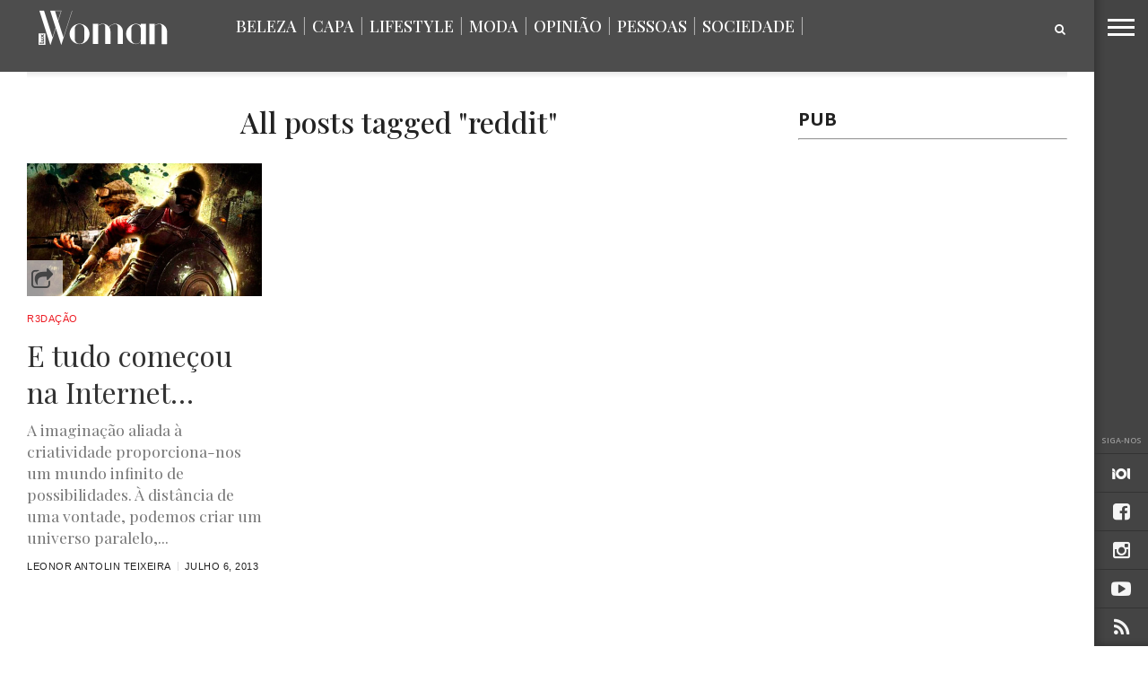

--- FILE ---
content_type: text/html; charset=UTF-8
request_url: https://www.luxwoman.pt/tag/reddit/
body_size: 16069
content:
<!DOCTYPE html>
<!-- Header.php -->
<html lang="pt-PT">
<head>
<meta charset="UTF-8" >
<meta content="yes" name="apple-mobile-web-app-capable" />
<meta name="viewport" id="viewport" content="width=device-width, initial-scale=1.0, maximum-scale=1.0, minimum-scale=1.0, user-scalable=no" />



<link rel="apple-touch-icon" sizes="180x180" href="/apple-touch-icon.png?v=1">
<link rel="icon" type="image/png" href="/favicon-32x32.png?v=1" sizes="32x32">
<link rel="icon" type="image/png" href="/favicon-16x16.png?v=1" sizes="16x16">
<link rel="manifest" href="/manifest.json?v=1">
<link rel="mask-icon" href="/safari-pinned-tab.svg?v=1" color="#5bbad5">
<link rel="shortcut icon" href="/favicon.ico?v=1">
<meta name="theme-color" content="#ffffff">

<link rel="alternate" type="application/rss+xml" title="RSS 2.0" href="https://www.luxwoman.pt/feed/" />
<link rel="alternate" type="text/xml" title="RSS .92" href="https://www.luxwoman.pt/feed/rss/" />
<link rel="alternate" type="application/atom+xml" title="Atom 0.3" href="https://www.luxwoman.pt/feed/atom/" />
<link rel="pingback" href="https://www.luxwoman.pt/xmlrpc.php" />

<meta property="og:image" content="https://www.luxwoman.pt/wp-content/uploads/2013/07/1.jpg" />

<meta name="og:title" content="reddit &#8211; LuxWOMAN"/>
<meta property="og:description" content="Últimas notícias, moda, beleza, sociedade, lifestyle e informação. O melhor das tendências e do que se passa em Portugal e mundo em luxwoman.pt" />
<meta name="description" content="Últimas notícias, moda, beleza, sociedade, lifestyle e informação. O melhor das tendências e do que se passa em Portugal e mundo em luxwoman.pt"/>

<meta name="twitter:card" content="summary" />
<meta name="twitter:description" content="reddit - LuxWOMAN - Últimas notícias, moda, beleza, sociedade, lifestyle e informação. O melhor das tendências e do que se passa em Portugal e mundo em luxwoman.pt" />
<meta name="twitter:title" content="reddit - LuxWOMAN" />

<meta name="robots" content="noodp"/>
<meta property="og:site_name" content="LuxWOMAN" />
<meta property="og:locale" content="pt_PT" />



<title>reddit &#8211; LuxWOMAN</title>
<style>
#wpadminbar #wp-admin-bar-wsm_free_top_button .ab-icon:before {
	content: "\f239";
	color: #FF9800;
	top: 3px;
}
</style><meta name='robots' content='max-image-preview:large' />
<link rel='dns-prefetch' href='//netdna.bootstrapcdn.com' />
<link rel='dns-prefetch' href='//fonts.googleapis.com' />
<link rel="alternate" type="application/rss+xml" title="LuxWOMAN &raquo; Feed" href="https://www.luxwoman.pt/feed/" />
<link rel="alternate" type="application/rss+xml" title="LuxWOMAN &raquo; Feed de comentários" href="https://www.luxwoman.pt/comments/feed/" />
<link rel="alternate" type="application/rss+xml" title="Feed de etiquetas LuxWOMAN &raquo; reddit" href="https://www.luxwoman.pt/tag/reddit/feed/" />
<style id='wp-img-auto-sizes-contain-inline-css' type='text/css'>
img:is([sizes=auto i],[sizes^="auto," i]){contain-intrinsic-size:3000px 1500px}
/*# sourceURL=wp-img-auto-sizes-contain-inline-css */
</style>
<style id='wp-emoji-styles-inline-css' type='text/css'>

	img.wp-smiley, img.emoji {
		display: inline !important;
		border: none !important;
		box-shadow: none !important;
		height: 1em !important;
		width: 1em !important;
		margin: 0 0.07em !important;
		vertical-align: -0.1em !important;
		background: none !important;
		padding: 0 !important;
	}
/*# sourceURL=wp-emoji-styles-inline-css */
</style>
<link rel='stylesheet' id='contact-form-7-css' href='https://www.luxwoman.pt/wp-content/plugins/contact-form-7/includes/css/styles.css?ver=6.1.4' type='text/css' media='all' />
<link rel='stylesheet' id='photomosaic-css' href='https://www.luxwoman.pt/wp-content/plugins/photomosaic-for-wordpress/public/css/photomosaic.css?ver=2.15.8' type='text/css' media='all' />
<style id='photomosaic-inline-css' type='text/css'>
/* your custom css here */
/*# sourceURL=photomosaic-inline-css */
</style>
<link rel='stylesheet' id='photomosaic-lightbox-css' href='https://www.luxwoman.pt/wp-content/plugins/photomosaic-for-wordpress/public/vendor/prettyphoto/prettyphoto.css?ver=2.15.8' type='text/css' media='all' />
<link rel='stylesheet' id='wsm-style-css' href='https://www.luxwoman.pt/wp-content/plugins/wp-stats-manager/css/style.css?ver=1.2' type='text/css' media='all' />
<link rel='stylesheet' id='if-menu-site-css-css' href='https://www.luxwoman.pt/wp-content/plugins/if-menu/assets/if-menu-site.css?ver=2028a5e72111c946a25a0040e5e7249f' type='text/css' media='all' />
<link rel='stylesheet' id='reset-css' href='https://www.luxwoman.pt/wp-content/themes/devoe/css/reset.css?ver=2028a5e72111c946a25a0040e5e7249f' type='text/css' media='all' />
<link rel='stylesheet' id='mvp-fontawesome-css' href='//netdna.bootstrapcdn.com/font-awesome/4.4.0/css/font-awesome.css?ver=2028a5e72111c946a25a0040e5e7249f' type='text/css' media='all' />
<link rel='stylesheet' id='mvp-style-css' href='https://www.luxwoman.pt/wp-content/themes/devoe/style.css?ver=2028a5e72111c946a25a0040e5e7249f' type='text/css' media='all' />
<link rel='stylesheet' id='media-queries-css' href='https://www.luxwoman.pt/wp-content/themes/devoe/css/media-queries.css?ver=2028a5e72111c946a25a0040e5e7249f' type='text/css' media='all' />
<link rel='stylesheet' id='googlefonts-css' href='//fonts.googleapis.com/css?family=Oswald:400,700|Open+Sans:300,400,600,700,800' type='text/css' media='screen' />
<link rel='stylesheet' id='studio-fonts-css' href='//fonts.googleapis.com/css?family=Oswald%3A400%2C700%7COpen%2BSans%3A300%2C400%2C600%2C700%2C800%26subset%3Dlatin%2Clatin-ext&#038;ver=1.0.0' type='text/css' media='all' />
<link rel='stylesheet' id='gpp_shortcodes-css' href='https://www.luxwoman.pt/wp-content/plugins/gpp-shortcodes/gpp-shortcodes.css?ver=2028a5e72111c946a25a0040e5e7249f' type='text/css' media='all' />
<script type="text/javascript" src="https://www.luxwoman.pt/wp-includes/js/jquery/jquery.min.js?ver=3.7.1" id="jquery-core-js"></script>
<script type="text/javascript" src="https://www.luxwoman.pt/wp-includes/js/jquery/jquery-migrate.min.js?ver=3.4.1" id="jquery-migrate-js"></script>
<script type="text/javascript" id="jwppp-licence-js-extra">
/* <![CDATA[ */
var data = {"licence":""};
//# sourceURL=jwppp-licence-js-extra
/* ]]> */
</script>
<script type="text/javascript" src="https://www.luxwoman.pt/wp-content/plugins/jw-player-7-for-wp/js/jwppp-licence.js?ver=2028a5e72111c946a25a0040e5e7249f" id="jwppp-licence-js"></script>
<link rel="https://api.w.org/" href="https://www.luxwoman.pt/wp-json/" /><link rel="alternate" title="JSON" type="application/json" href="https://www.luxwoman.pt/wp-json/wp/v2/tags/49729" />		<style>
			.theiaPostSlider_nav.fontTheme ._title,
			.theiaPostSlider_nav.fontTheme ._text {
				line-height: 48px;
			}

			.theiaPostSlider_nav.fontTheme ._button {
				color: #009eca;
			}

			.theiaPostSlider_nav.fontTheme ._button ._2 span {
				font-size: 48px;
				line-height: 48px;
			}

			.theiaPostSlider_nav.fontTheme ._button:hover,
			.theiaPostSlider_nav.fontTheme ._button:focus {
				color: #19cdff;
			}

			.theiaPostSlider_nav.fontTheme ._disabled {
				color: #666666 !important;
			}
		</style>
	<script type="text/javascript">
(function(url){
	if(/(?:Chrome\/26\.0\.1410\.63 Safari\/537\.31|WordfenceTestMonBot)/.test(navigator.userAgent)){ return; }
	var addEvent = function(evt, handler) {
		if (window.addEventListener) {
			document.addEventListener(evt, handler, false);
		} else if (window.attachEvent) {
			document.attachEvent('on' + evt, handler);
		}
	};
	var removeEvent = function(evt, handler) {
		if (window.removeEventListener) {
			document.removeEventListener(evt, handler, false);
		} else if (window.detachEvent) {
			document.detachEvent('on' + evt, handler);
		}
	};
	var evts = 'contextmenu dblclick drag dragend dragenter dragleave dragover dragstart drop keydown keypress keyup mousedown mousemove mouseout mouseover mouseup mousewheel scroll'.split(' ');
	var logHuman = function() {
		if (window.wfLogHumanRan) { return; }
		window.wfLogHumanRan = true;
		var wfscr = document.createElement('script');
		wfscr.type = 'text/javascript';
		wfscr.async = true;
		wfscr.src = url + '&r=' + Math.random();
		(document.getElementsByTagName('head')[0]||document.getElementsByTagName('body')[0]).appendChild(wfscr);
		for (var i = 0; i < evts.length; i++) {
			removeEvent(evts[i], logHuman);
		}
	};
	for (var i = 0; i < evts.length; i++) {
		addEvent(evts[i], logHuman);
	}
})('//www.luxwoman.pt/?wordfence_lh=1&hid=AD3761D885A250E13641C676793E3AB1');
</script>
        <!-- Wordpress Stats Manager -->
        <script type="text/javascript">
            var _wsm = _wsm || [];
            _wsm.push(['trackPageView']);
            _wsm.push(['enableLinkTracking']);
            _wsm.push(['enableHeartBeatTimer']);
            (function() {
                var u = "https://www.luxwoman.pt/wp-content/plugins/wp-stats-manager/";
                _wsm.push(['setUrlReferrer', ""]);
                _wsm.push(['setTrackerUrl', "https://www.luxwoman.pt/?wmcAction=wmcTrack"]);
                _wsm.push(['setSiteId', "1"]);
                _wsm.push(['setPageId', "0"]);
                _wsm.push(['setWpUserId', "0"]);
                var d = document,
                    g = d.createElement('script'),
                    s = d.getElementsByTagName('script')[0];
                g.type = 'text/javascript';
                g.async = true;
                g.defer = true;
                g.src = u + 'js/wsm_new.js';
                s.parentNode.insertBefore(g, s);
            })();
        </script>
        <!-- End Wordpress Stats Manager Code -->

<style type='text/css'>

@import url(//fonts.googleapis.com/css?family=Playfair+Display:100,200,300,400,500,600,700,800,900|Playfair+Display:100,200,300,400,500,600,700,800,900|Playfair+Display:100,200,300,400,400italic,500,600,700,700italic,800,900|Playfair+Display:100,200,300,400,400italic,500,600,700,700italic,800,900|Open+Sans:100,200,300,400,500,600,700,800,900&subset=latin,latin-ext,cyrillic,cyrillic-ext,greek-ext,greek,vietnamese);

a,
a:visited {
	color: #dbac60;
	}

.horz-list-head,
span.related-head,
span.post-header {
	background: #2e2e2e;
	}

.woocommerce .widget_price_filter .price_slider_wrapper .ui-widget-content {
	background-color: #2e2e2e;
	}

.horz-list-head:after {
	border-color: transparent transparent transparent #2e2e2e;
	}

h4.post-header {
	border-bottom: 1px solid #2e2e2e;
	}

span.post-header:after {
	border-color: #2e2e2e transparent transparent transparent;
	}

span.post-cat a,
span.archive-list-cat,
span.post-tags-header,
.woocommerce .star-rating span,
.post-tags a:hover {
	color: #dbac60;
	}

.woocommerce .widget_price_filter .ui-slider .ui-slider-range,
.woocommerce .widget_price_filter .ui-slider .ui-slider-handle {
	background-color: #dbac60;
	}

.comment-reply a,
.feat-video {
	background: #dbac60;
	}

.woocommerce span.onsale,
.woocommerce #respond input#submit.alt,
.woocommerce a.button.alt,
.woocommerce button.button.alt,
.woocommerce input.button.alt,
.woocommerce #respond input#submit.alt:hover,
.woocommerce a.button.alt:hover,
.woocommerce button.button.alt:hover,
.woocommerce input.button.alt:hover {
	background-color: #dbac60;
	}

.feat-gallery {
	background: #27c4ff;
	}

#main-nav-wrap {
	background: #444444;
	}

#main-nav-right ul.feat-trend-list li.trend-item a,
.small-nav-wrap ul li a {
	color: #444444;
	}

@media screen and (max-width: 599px) {
.fly-but-wrap span {
	background: #444444;
	}

.fly-but-wrap {
	background: #444444;
	}
}

.head-right-wrap ul.feat-trend-list li.trend-item a,
.horz-list-text h2,
.archive-list-text a,
span.author-name a,
.prev-next-text,
.head-latest-text h2,
h2.author-list-head a {
	color: #333333;
	}

.feat-main-top-text h2,
.feat-main-sub-text h2,
.feat-wide-text h2,
.feat-main2-text h2,
#woo-content h1.page-title,
.woocommerce div.product .product_title,
.woocommerce ul.products li.product h3 {
	font-family: 'Playfair Display', sans-serif;
	}

.head-latest-text h2,
ul.feat-trend-list li.trend-item a,
.horz-list-text h2,
.archive-list-text a,
.prev-next-text,
h1.post-title,
.content-main blockquote p,
.woocommerce ul.product_list_widget span.product-title,
.woocommerce ul.product_list_widget li a,
.woocommerce .related h2,
.woocommerce div.product .woocommerce-tabs .panel h2,
.feat-sub2-text a,.content-main h1,
.content-main h2,
.content-main h3,
.content-main h4,
.content-main h5,
.content-main h6,
h2.author-list-head {
	font-family: 'Playfair Display', sans-serif;
	}

span.related-head,
h1.cat-head,
span.cat-head-mobi,
span.head-latest-head,
ul.feat-trend-list li.trend-head,
h3.home-widget-head,
.horz-list-head h3,
span.post-header {
	font-family: 'Playfair Display', sans-serif;
	}

.head-latest-text p,
.archive-list-text p,
.feat-main-top-text p,
.feat-wide-text p,
span.post-excerpt p,
.content-main,
.author-page-text p,
#post-404,
.foot-widget,
.feat-main2-text p {
	font-family: 'Playfair Display', sans-serif;
	}

nav.main-menu ul li a,
.small-nav-wrap ul li a,
.foot-menu ul.menu li a {
	font-family: 'Open Sans', sans-serif;
	}

ul.head-latest-list li:hover .head-latest-text h2,
ul.feat-trend-list li.trend-item a:hover,
ul.horz-list li:hover .horz-list-text h2,
#main-nav-right ul.feat-trend-list li.trend-item a:hover,
.small-nav-wrap ul li a:hover,
.archive-list-text a:hover,
#foot-wrap a:hover,
.prev-next-item:hover .prev-next-text,
ul.author-social li a:hover,
span.author-name a:hover,
.woocommerce .sidebar-widget a:hover,
h2.author-list-head a:hover,
span.post-cat a:hover,
nav.main-menu ul li a:hover,
a:hover {
	color: #cfcfcf;
	}

</style>
	<style type="text/css">







.page .post-body-out,
.page .post-body-in {
	margin-left: 0;
	overflow: visible;
	}




@media screen and (max-width: 767px) {
	#main-nav-wrap {
		top: 0px !important;
		}

	header {
		height: 60px;
		}
}


.fa-iol:before {
     content:url(https://www.luxwoman.pt/wp-content/uploads/2018/01/iol_branco-1.png);
}

</style>

<style type="text/css">
#text-27 .textwidget {
padding-right: 10% !important;
}
.menu-item-67487 {
display: none;
}

.horz-list-head h3 {
    font-size: 2.1rem;
    width: 65%;
}

span.archive-share-but {
    background: rgba(255, 255, 255, 0.6) none repeat 
}
#leader-wrap {
    background: #fff none repeat scroll 0 0 !important;
}


.content-main h5 {
    color: #777 !important;
    font-size: 0.85rem;
    font-weight: 500 !important;
    line-height: 1.4rem;
    text-transform: none !important;
}

nav.main-menu ul li a, .small-nav-wrap ul li a, .foot-menu ul.menu li a {
    font-family: "playfair display",sans-serif;
}
.small-nav-wrap ul li a {
    color: #666;
}

#menu-principal-topo   li a {
    color: #fff;
}

#sub-menu-principal ul li a {
    color: #fff;
}


.head-latest-text p, .archive-list-text p, .feat-main-top-text p, .feat-wide-text p, span.post-excerpt p, .content-main, .author-page-text p, #post-404, .foot-widget, .feat-main2-text p {
    font-family: "playfair display",sans-serif;
}

.head-latest-text h2, ul.feat-trend-list li.trend-item a, .horz-list-text h2, .archive-list-text a, .prev-next-text, h1.post-title, .content-main blockquote p, .woocommerce ul.product_list_widget span.product-title, .woocommerce ul.product_list_widget li a, .woocommerce .related h2, .woocommerce div.product .woocommerce-tabs .panel h2, .feat-sub2-text a, .content-main h1, .content-main h2, .content-main h3, .content-main h4, .content-main h5, .content-main h6, h2.author-list-head {
    font-family: "playfair display",sans-serif;
}

.horz-list-text h2 {
    font-family: "raleway",sans-serif;
}

span.post-cat a, span.archive-list-cat, span.post-tags-header, .woocommerce .star-rating span, .post-tags a:hover {
    color: #ed1c24;
}
.small-nav-wrap-right ul li a {
   font-family: "raleway", sans serif !important;
font-size: 0.8rem;
    font-weight: 400;
}


.content-main a {
    color:#009eca;
border-bottom:1px dotted #888;
font-weight: 500;
}

.content-main a:hover{
    color: #222;
}

.content-main a:visited{
    color: #888;
}

@media screen and (max-width: 599px) and (min-width: 480px) {
   #main-nav-right{
      display: inline;
   }
}

@media screen and (max-width: 479px){
   #main-nav-right, .small-nav-wrap{
      display: inline;
   }

    .nav2-menu, #menu-principal-topo, #menu-principal-topo-1{
      display: none;
   }

   .small-nav-wrap-right{
       position: fixed;
       top: -12px;
       right: 68px;
       z-index: 1000;
   }
}

.app-store{
   margin-top: 30px;
   padding-right:10px;
}

footer#foot-wrap {
    padding-top: 70px;
    padding-bottom: 40px;
}

#foot-wrap h3.foot-head {
    font-family: "Playfair Display";
    letter-spacing: 0px;
    text-transform: none;
    color: #fff !important;
    font-size: 25px !important;
    font-style: italic;
    margin-bottom: 15px;
}

#foot-wrap p.f-text {
    font-size: 16px;
    color: #fff !important;
    margin-bottom: 32px;
}

#foot-wrap p.f-text a.f-link {
    text-decoration: underline;
}

.f-apps .app-store {
    margin-top: 0px;
    margin-bottom: 12px;
    transition: all 300ms ease 0s;
}

.f-apps .app-store:hover {
    opacity: 0.7;
    transition: all 300ms ease 0s;
}

@media(max-width: 767px) {
    #foot-wrap .widget_text {
        margin-bottom: 40px;
        margin-top: 20px;
    }
}

.feat-ad-wrap.left.relative {
  height: 280px;
  background-color: white;
}

.feat-main-sub {
  height: 266px;
}

.feat-main-sub-img img {
    min-width: 444px;
}</style>


<style type='text/css' id='menuheightfix'>.sec-marg-out {margin-top:20px;} </style>								
										<link rel='stylesheet' id='bslider-css'  href="https://www.luxwoman.pt/wp-content/themes/devoe/js/jquery.bxslider/jquery.bxslider.css" type='text/css' media='all' />
										<script type="text/javascript" src="https://www.luxwoman.pt/wp-content/themes/devoe/js/jquery.bxslider/jquery.bxslider.min.js"></script>

										<link rel='stylesheet' id='bslider-css'  href="https://www.luxwoman.pt/wp-content/themes/devoe/js/magnific-popup/magnific-popup.css" type='text/css' media='all' />
										<script type="text/javascript" src="https://www.luxwoman.pt/wp-content/themes/devoe/js/magnific-popup/jquery.magnific-popup.min.js"></script>
										
										<script>
										  (function(i,s,o,g,r,a,m){i['GoogleAnalyticsObject']=r;i[r]=i[r]||function(){
										  (i[r].q=i[r].q||[]).push(arguments)},i[r].l=1*new Date();a=s.createElement(o),
										  m=s.getElementsByTagName(o)[0];a.async=1;a.src=g;m.parentNode.insertBefore(a,m)
										  })(window,document,'script','//www.google-analytics.com/analytics.js','ga');
									
										  ga('create', 'UA-113307502-48', 'auto');
										  ga('send', 'pageview');
									
										</script>

										<!--ADS--><!-- REPLACED BY FOOTER LIB
										<script type='text/javascript'>
											(function() {
												var useSSL = 'https:' == document.location.protocol;
												var src = (useSSL ? 'https:' : 'http:') +
													'//www.googletagservices.com/tag/js/gpt.js';
												document.write('<scr' + 'ipt src="' + src + '"></scr' + 'ipt>');
											})();
										</script>-->
										
										

<script type="text/javascript">

	var width = document.documentElement.clientWidth;
        var l = window.location; 
        var url_path = l.pathname;
        url_path = url_path.replace(/^\/|\.php/gm,'');
	var url_fragment = '/130294768/luxwoman/web/homepage/hp/';
        var currentUrl = '';

        if( currentUrl.includes("homepage") ){

                url_fragment = '/130294768/luxwoman/web/homepage/hp/';

        }else if ( currentUrl.includes("category/") ) {

		var url_splited = currentUrl.split('/');
                url_fragment = '/130294768/luxwoman/web/'+url_splited[1]+'/listagem/';

        }else if ( currentUrl.includes("article/") ) {

		var url_splited = currentUrl.split('/');
                url_fragment = '/130294768/luxwoman/web/'+url_splited[1]+'/artigo/';

        }else{

		//

	}

	console.log(">>>>>>>>>>>> " + url_fragment);
	console.log("")
        //googletag.pubads().enableAsyncRendering();
												
	
					


				
		//console.log("teste2");		
		//googletag.defineSlot(url_fragment + 'MPU', [300, 250], 'MPU1').addService(googletag.pubads()).setTargeting('pos', 'mpu').setCollapseEmptyDiv(true);
				
																			
	//googletag.defineSlot(url_fragment + 'MPU_HALF', [[300, 600], [300, 250]], 'MPU2').addService(googletag.pubads()).setTargeting('pos', 'mpu2').setCollapseEmptyDiv(true);
//ad_galeria = googletag.defineSlot(url_fragment + 'MPU2', [300, 250], 'MPU3').addService(googletag.pubads()).setTargeting('pos', 'mpu2').setCollapseEmptyDiv(true);
																							

	if(window.innerWidth> 728){
				// LEADERBOARD + BILLBOARD
		//googletag.defineSlot(url_fragment + 'LDB', [[728, 90], [970, 250], [980, 250]], 'LDB2').addService(googletag.pubads()).setTargeting('pos', 'ldb').setCollapseEmptyDiv(true);
																								
	} else {
		// MOBILE LEADERBOARD
		//googletag.defineSlot(url_fragment + 'LDB', [320,50], 'LDB').addService(googletag.pubads()).setTargeting('pos', 'ldb').setCollapseEmptyDiv(true);
	}
	// INTER + SPLASH
	//googletag.defineSlot(url_fragment + 'inter', [1,1], 'inter').addService(googletag.pubads()).setTargeting('pos', 'inter');
	// INCONTENT
	//googletag.defineSlot(url_fragment + 'intext', [1,1], 'intext').addService(googletag.pubads()).setTargeting('pos', 'intext').setCollapseEmptyDiv(true);
	// BILLBOARDXL
		
</script>
										
<!--script type="text/javascript">
	//googletag.pubads().enableSyncRendering();
	googletag.pubads().enableSingleRequest();
	googletag.enableServices();
</script-->
										
							
<script type="text/javascript">
<!--//--><![CDATA[//><!--
	var pp_gemius_identifier = 'pzObuT8ZCKsn1Nj__QSkl_WjzXaFkmbvkMKjg4EfRpn.37';
	var pp_gemius_extraparameters = new Array('gA=LuxWoman');
	function gemius_pending(i) { window[i] = window[i] || function() {var x = window[i+'_pdata'] = window[i+'_pdata'] || []; x[x.length]=arguments;};};
	gemius_pending('gemius_hit'); gemius_pending('gemius_event'); gemius_pending('pp_gemius_hit'); gemius_pending('pp_gemius_event');
	( function(d,t) { var ex; try { var gt=d.createElement(t),s=d.getElementsByTagName(t)[0],l='http'+((location.protocol=='https:')?'s://secure':'://data'); gt.async='true'; gt.src=l+'.netscope.marktest.pt/netscope-gemius.js'; s.parentNode.appendChild(gt);} catch (ex){}}(document,'script'));
//--><!]]>
</script>										

<!-- ****************** CMP Quantcast nos blogs - adicionado por gmarcondes em 22-08-2019 *********************** -->
<script type="text/javascript"  data-cookies-cache="v2" data-cookies-domain="luxwoman.pt" data-cookies-privacy-terms="/politica-de-privacidade/" data-cookies-policy="/politica-de-privacidade/" src="https://cdn.iol.pt/partnersFiles/ScriptLoading/partners_scriptLoading.js?v2"></script>
<script>loadingModule.loadHeadScripts();</script>
<!-- **************** END OF CMP Quantcast nos blogs - adicionado por gmarcondes em 22-08-2019 ********************* -->

</head>
   
<body data-rsssl=1 class="archive tag tag-reddit tag-49729 wp-theme-devoe">

	<div id="inter"   class="iol-comercial-placement pub" 
	data-iol-comercial-format="INTER"
	data-iol-comercial-min-screen-witdh=""
	data-iol-comercial-max-screen-witdh=""></div>

	<div id="newsletter" class="zoom-anim-dialog mfp-hide">
		<div class="">
			<div class="newsletter_intro_text">
				Receba todas as semanas, no seu email, as novidades com mais atitude.
			</div>
			<form method="post" enctype="multipart/form-data" action="https://88.e-goi.com/w/2e2eGsVejtxnOGByce7260a109">
				<input type="hidden" name="lista" value="2">
				<input type="hidden" name="cliente" value="145675">
				<input type="hidden" name="lang" id="lang_id" value="pt">
				<input type="hidden" name="formid" id="formid" value="2">
				<div class="field_2"><span>
				<input name="email_4" id="email_4" value="" type="email">
			  	<input class="general_button" type="submit" value="Subscrever">				
			</form>
		</div>
	</div>
</div>
	

	<div id="registo" class="zoom-anim-dialog mfp-hide">
		<div class="">
			[wlm_register_Passatempos]		</div>
	</div>

	
		<div id="login" class="login_dialog">
			<div class="">
				<div class="login_close"> <i class="fa fa-times fa-2x login-close-bt"></i></div>

				<div class="login_recup">

		
		<div id="loginx">
			<p class="message">Indique o seu nome de utilizador ou endereço de email. Receberá uma ligação para criar uma nova senha via email.</p>
			<form name="lostpasswordform" id="lostpasswordform" action="/wp-login.php?action=lostpassword" method="post">
			<p>
				<label for="user_login">Nome de utilizador ou email:<br>
				<input type="text" name="user_login" id="user_login" class="input" value="" size="20"></label>
			</p>
				<input type="hidden" name="redirect_to" value="/">
			<p class="submit"><input type="submit" name="wp-submit" id="wp-submit" class="button button-primary button-large" value="Obter nova senha"></p>
		</form>

			</div>
			
			
			
					
				<div class="login_recup_close">» <a href="#login_recup_close">Voltar ao Login</a></div>
			</div>
	
				<div class="login_form">		
					[wlm_loginform]				<div class="login_registo">» <a href="#registo">Efetuar Registo</a></div>
			</div>
			
			</div>
		</div>


<div id="site">
<div class="fly-but-wrap">
	<span></span>
	<span></span>
	<span></span>
	<span></span>
</div><!--fly-but-wrap-->
<div id="fly-wrap">
		<div class="fly-bottom-wrap">
			<span class="fly-soc-head left relative">Siga-nos</span>
			<ul class="fly-bottom-soc left relative">
                                        <a href="http://www.iol.pt" alt="IOL" target="_blank">
                                                <li class="fb-soc">
                                                        <i class="fa fa-iol fa-2"></i>
                                                </li>
                                        </a>

									<a href="https://www.facebook.com/pages/Revista-LuxWoman/165861425039" alt="Facebook" target="_blank">
						<li class="fb-soc">
							<i class="fa fa-facebook-square fa-2"></i>
						</li>
					</a>
																					<a href="https://www.instagram.com/luxwoman_pt/" alt="Instagram" target="_blank">
						<li class="inst-soc">
							<i class="fa fa-instagram fa-2"></i>
						</li>
					</a>
																	<a href="https://www.youtube.com/channel/UC8_FY69E7aOBvOpa5RuIMmw" alt="Youtube" target="_blank">
						<li class="yt-soc">
							<i class="fa fa-youtube-play fa-2"></i>
						</li>
					</a>
																					<a href="https://www.luxwoman.pt/feed/rss/" target="_blank">
						<li class="rss-soc">
							<i class="fa fa-rss fa-2"></i>
						</li>
					</a>
							</ul>
			<div class="fly-to-top back-to-top left relative">
				<i class="fa fa-angle-up fa-3"></i>
				<span class="to-top-text">Topo</span>
			</div><!--fly-to-top-->
		</div><!--fly-bottom-wrap-->
		<div class="fly-search-out">
			<div class="fly-search-in">
				<div class="fly-but-search left relative">
					<form method="get" id="searchform" action="https://www.luxwoman.pt/">
	<input type="text" name="s" id="s" value="Pesquisar" onfocus='if (this.value == "Pesquisar") { this.value = ""; }' onblur='if (this.value == "") { this.value = "Pesquisar"; }' />
	<input type="hidden" id="searchsubmit" value="Search" />
</form>				</div><!--fly-but-search-->
			</div><!--fly-search-in-->
		</div><!--fly-search-out-->
		<div id="fly-menu-wrap">
				<div class="fly-menu-out">
					<div class="fly-menu-in">
						<nav class="main-menu left relative">
							<div class="menu-direita-container"><ul id="menu-direita" class="menu"><li id="menu-item-68991" class="menu-item menu-item-type-taxonomy menu-item-object-category menu-item-68991"><a href="https://www.luxwoman.pt/category/beleza/">Beleza</a></li>
<li id="menu-item-184777" class="menu-item menu-item-type-taxonomy menu-item-object-category menu-item-184777"><a href="https://www.luxwoman.pt/category/capa/">Capa</a></li>
<li id="menu-item-68993" class="menu-item menu-item-type-taxonomy menu-item-object-category menu-item-has-children menu-item-68993"><a href="https://www.luxwoman.pt/category/lifestyle/">Lifestyle</a>
<ul class="sub-menu">
	<li id="menu-item-69004" class="menu-item menu-item-type-taxonomy menu-item-object-category menu-item-69004"><a href="https://www.luxwoman.pt/category/lifestyle/arte/">Arte</a></li>
	<li id="menu-item-173819" class="menu-item menu-item-type-taxonomy menu-item-object-category menu-item-173819"><a href="https://www.luxwoman.pt/category/lifestyle/cinema/">Cinema</a></li>
	<li id="menu-item-173818" class="menu-item menu-item-type-taxonomy menu-item-object-category menu-item-173818"><a href="https://www.luxwoman.pt/category/lifestyle/gastronomia/">Gastronomia</a></li>
	<li id="menu-item-69006" class="menu-item menu-item-type-taxonomy menu-item-object-category menu-item-69006"><a href="https://www.luxwoman.pt/category/lifestyle/musica/">Música</a></li>
	<li id="menu-item-69000" class="menu-item menu-item-type-taxonomy menu-item-object-category menu-item-69000"><a href="https://www.luxwoman.pt/category/lifestyle/viagens/">Viagens</a></li>
</ul>
</li>
<li id="menu-item-68990" class="menu-item menu-item-type-taxonomy menu-item-object-category menu-item-has-children menu-item-68990"><a href="https://www.luxwoman.pt/category/moda/">Moda</a>
<ul class="sub-menu">
	<li id="menu-item-68996" class="menu-item menu-item-type-taxonomy menu-item-object-category menu-item-68996"><a href="https://www.luxwoman.pt/category/moda/modalisboa/">ModaLisboa</a></li>
	<li id="menu-item-68997" class="menu-item menu-item-type-taxonomy menu-item-object-category menu-item-68997"><a href="https://www.luxwoman.pt/category/moda/portugalfashion/">Portugal Fashion</a></li>
</ul>
</li>
<li id="menu-item-158443" class="menu-item menu-item-type-taxonomy menu-item-object-category menu-item-158443"><a href="https://www.luxwoman.pt/category/opiniao/">Opinião</a></li>
<li id="menu-item-68994" class="menu-item menu-item-type-taxonomy menu-item-object-category menu-item-has-children menu-item-68994"><a href="https://www.luxwoman.pt/category/pessoas/">Pessoas</a>
<ul class="sub-menu">
	<li id="menu-item-68995" class="menu-item menu-item-type-taxonomy menu-item-object-category menu-item-68995"><a href="https://www.luxwoman.pt/category/pessoas/as-escolhas-de/">As escolhas de&#8230;</a></li>
	<li id="menu-item-172935" class="menu-item menu-item-type-taxonomy menu-item-object-category menu-item-172935"><a href="https://www.luxwoman.pt/category/pessoas/mulherescomatitude/">Mulheres com Atitude</a></li>
	<li id="menu-item-172936" class="menu-item menu-item-type-taxonomy menu-item-object-category menu-item-172936"><a href="https://www.luxwoman.pt/category/pessoas/vinhonofeminino/">Vinho no Feminino</a></li>
</ul>
</li>
<li id="menu-item-68992" class="menu-item menu-item-type-taxonomy menu-item-object-category menu-item-has-children menu-item-68992"><a href="https://www.luxwoman.pt/category/sociedade/">Sociedade</a>
<ul class="sub-menu">
	<li id="menu-item-153093" class="menu-item menu-item-type-taxonomy menu-item-object-category menu-item-153093"><a href="https://www.luxwoman.pt/category/sociedade/saude/">Saúde</a></li>
	<li id="menu-item-153971" class="menu-item menu-item-type-taxonomy menu-item-object-category menu-item-153971"><a href="https://www.luxwoman.pt/category/sociedade/sexo-2/">Sexo</a></li>
</ul>
</li>
<li id="menu-item-69001" class="menu-item menu-item-type-taxonomy menu-item-object-category menu-item-69001"><a href="https://www.luxwoman.pt/category/videos/">Videos</a></li>
</ul></div>						</nav>
					</div><!--fly-menu-in-->
				</div><!--fly-menu-out-->
		</div><!--fly-menu-wrap-->
</div><!--fly-wrap-->
	<div id="site-out">
		<div id="site-in">
		</div><!--site-in-->
		<div id="site-fixed">
		<!-- banner topo -->
						<!-- banner topo -->
			
	<header>
		<div id="main-nav-wrap">
			<div class="main-nav-out">
				<div class="main-nav-in">
					<div id="main-nav-contain" class="relative">
						<div class="main-nav-contain-out">
							<div id="main-nav-logo" class="left relative">
																	<a itemprop="url" href="https://www.luxwoman.pt"><img src="https://www.luxwoman.pt/wp-content/uploads/2017/11/LW_SmallLogo_BR_200x60px-1.png" alt="LuxWOMAN" /></a>
																							</div><!--main-nav-logo-->
							<div class="main-nav-contain-in">
								<div id="main-nav-right" class="left relative">
									                    <div class="small-nav-wrap" class="left relative">
											<div class="nav1-menu2"><ul id="menu-principal-topo" class="menu"><li id="menu-item-68895" class="menu-item menu-item-type-taxonomy menu-item-object-category menu-item-has-children menu-item-68895"><a href="https://www.luxwoman.pt/category/beleza/">Beleza</a><a class="nav-menu-sep">|</a>
<ul class="sub-menu">
	<li id="menu-item-192035" class="menu-item menu-item-type-taxonomy menu-item-object-category menu-item-192035"><a href="https://www.luxwoman.pt/category/beleza/que-ingrediente-e-este/">Que ingrediente é este?</a><a class="nav-menu-sep">|</a></li>
</ul>
</li>
<li id="menu-item-184774" class="menu-item menu-item-type-taxonomy menu-item-object-category menu-item-184774"><a href="https://www.luxwoman.pt/category/capa/">Capa</a><a class="nav-menu-sep">|</a></li>
<li id="menu-item-68896" class="menu-item menu-item-type-taxonomy menu-item-object-category menu-item-has-children menu-item-68896"><a href="https://www.luxwoman.pt/category/lifestyle/">Lifestyle</a><a class="nav-menu-sep">|</a>
<ul class="sub-menu">
	<li id="menu-item-68909" class="menu-item menu-item-type-taxonomy menu-item-object-category menu-item-68909"><a href="https://www.luxwoman.pt/category/lifestyle/arte/">Arte</a><a class="nav-menu-sep">|</a></li>
	<li id="menu-item-196143" class="menu-item menu-item-type-taxonomy menu-item-object-category menu-item-196143"><a href="https://www.luxwoman.pt/category/lifestyle/boas-escolhas-by-mariana-abecasis/">Boas Escolhas by Mariana Abecasis</a><a class="nav-menu-sep">|</a></li>
	<li id="menu-item-68910" class="menu-item menu-item-type-taxonomy menu-item-object-category menu-item-68910"><a href="https://www.luxwoman.pt/category/lifestyle/cinema/">Cinema</a><a class="nav-menu-sep">|</a></li>
	<li id="menu-item-173817" class="menu-item menu-item-type-taxonomy menu-item-object-category menu-item-173817"><a href="https://www.luxwoman.pt/category/lifestyle/gastronomia/">Gastronomia</a><a class="nav-menu-sep">|</a></li>
	<li id="menu-item-68911" class="menu-item menu-item-type-taxonomy menu-item-object-category menu-item-68911"><a href="https://www.luxwoman.pt/category/lifestyle/musica/">Música</a><a class="nav-menu-sep">|</a></li>
	<li id="menu-item-68912" class="menu-item menu-item-type-taxonomy menu-item-object-category menu-item-68912"><a href="https://www.luxwoman.pt/category/lifestyle/viagens/">Viagens</a><a class="nav-menu-sep">|</a></li>
</ul>
</li>
<li id="menu-item-68897" class="menu-item menu-item-type-taxonomy menu-item-object-category menu-item-has-children menu-item-68897"><a href="https://www.luxwoman.pt/category/moda/">Moda</a><a class="nav-menu-sep">|</a>
<ul class="sub-menu">
	<li id="menu-item-68898" class="menu-item menu-item-type-taxonomy menu-item-object-category menu-item-68898"><a href="https://www.luxwoman.pt/category/moda/modalisboa/">ModaLisboa</a><a class="nav-menu-sep">|</a></li>
	<li id="menu-item-68899" class="menu-item menu-item-type-taxonomy menu-item-object-category menu-item-68899"><a href="https://www.luxwoman.pt/category/moda/portugalfashion/">Portugal Fashion</a><a class="nav-menu-sep">|</a></li>
</ul>
</li>
<li id="menu-item-158442" class="menu-item menu-item-type-taxonomy menu-item-object-category menu-item-has-children menu-item-158442"><a href="https://www.luxwoman.pt/category/opiniao/">Opinião</a><a class="nav-menu-sep">|</a>
<ul class="sub-menu">
	<li id="menu-item-191334" class="menu-item menu-item-type-taxonomy menu-item-object-category menu-item-191334"><a href="https://www.luxwoman.pt/category/opiniao/ana-pinto/">Ana Pinto</a><a class="nav-menu-sep">|</a></li>
	<li id="menu-item-183935" class="menu-item menu-item-type-taxonomy menu-item-object-category menu-item-183935"><a href="https://www.luxwoman.pt/category/opiniao/elsadionisio/">Elsa Dionísio</a><a class="nav-menu-sep">|</a></li>
	<li id="menu-item-196623" class="menu-item menu-item-type-taxonomy menu-item-object-category menu-item-196623"><a href="https://www.luxwoman.pt/category/opiniao/filipa-gomes/">Filipa Gomes</a><a class="nav-menu-sep">|</a></li>
	<li id="menu-item-183936" class="menu-item menu-item-type-taxonomy menu-item-object-category menu-item-183936"><a href="https://www.luxwoman.pt/category/opiniao/sara-celina/">Sara Celina</a><a class="nav-menu-sep">|</a></li>
	<li id="menu-item-160414" class="menu-item menu-item-type-taxonomy menu-item-object-category menu-item-160414"><a href="https://www.luxwoman.pt/category/opiniao/saraferreira/">Sara Ferreira</a><a class="nav-menu-sep">|</a></li>
	<li id="menu-item-191945" class="menu-item menu-item-type-taxonomy menu-item-object-category menu-item-191945"><a href="https://www.luxwoman.pt/category/virginiamarques/">Virgínia Marques</a><a class="nav-menu-sep">|</a></li>
</ul>
</li>
<li id="menu-item-90734" class="menu-item menu-item-type-taxonomy menu-item-object-category menu-item-has-children menu-item-90734"><a href="https://www.luxwoman.pt/category/pessoas/">Pessoas</a><a class="nav-menu-sep">|</a>
<ul class="sub-menu">
	<li id="menu-item-90735" class="menu-item menu-item-type-taxonomy menu-item-object-category menu-item-90735"><a href="https://www.luxwoman.pt/category/pessoas/as-escolhas-de/">As escolhas de&#8230;</a><a class="nav-menu-sep">|</a></li>
	<li id="menu-item-165686" class="menu-item menu-item-type-taxonomy menu-item-object-category menu-item-165686"><a href="https://www.luxwoman.pt/category/pessoas/mulherescomatitude/">Mulheres com Atitude</a><a class="nav-menu-sep">|</a></li>
	<li id="menu-item-165687" class="menu-item menu-item-type-taxonomy menu-item-object-category menu-item-165687"><a href="https://www.luxwoman.pt/category/pessoas/vinhonofeminino/">Vinho no Feminino</a><a class="nav-menu-sep">|</a></li>
</ul>
</li>
<li id="menu-item-68900" class="menu-item menu-item-type-taxonomy menu-item-object-category menu-item-has-children menu-item-68900"><a href="https://www.luxwoman.pt/category/sociedade/">Sociedade</a><a class="nav-menu-sep">|</a>
<ul class="sub-menu">
	<li id="menu-item-153092" class="menu-item menu-item-type-taxonomy menu-item-object-category menu-item-153092"><a href="https://www.luxwoman.pt/category/sociedade/saude/">Saúde</a><a class="nav-menu-sep">|</a></li>
	<li id="menu-item-153970" class="menu-item menu-item-type-taxonomy menu-item-object-category menu-item-153970"><a href="https://www.luxwoman.pt/category/sociedade/sexo-2/">Sexo</a><a class="nav-menu-sep">|</a></li>
</ul>
</li>
</ul></div>											<div class="small-nav-wrap-right" class="right relative">
												<div class="nav2-menu2"><ul id="menu-topo-dir" class="menu"><li id="menu-item-67664" class="menu-item menu-item-type-custom menu-item-object-custom menu-item-67664"><a href="#pesquisar"><i class="fa fa-search"></i></a><a class="nav-menu-sep">|</a></li>
<li id="menu-item-67487" class="menu-item menu-item-type-custom menu-item-object-custom menu-item-67487"><a href="#newsletter">NEWSLETTER</a><a class="nav-menu-sep">|</a></li>
</ul></div>											</div><!--small-nav-wrap-->
																						<div id="sub-menu-principal"></div>
																					</div><!--small-nav-wrap 1-->
																	</div><!--main-nav-right-->
							</div><!--main-nav-contain-in-->
						</div><!--main-nav-contain-out-->
					</div><!--main-nav-contain-->
				</div><!--main-nav-in-->
			</div><!--main-nav-out-->
		</div><!--main-nav-wrap-->
	</header>
	<div id="content-out" class="relative">
		<div id="content-in" class="relative">
						      
			<div id="main-content-wrap" class="left relative">
				<div id="main-content-contain" class="left relative">
	<div class="sec-marg-out relative">
		<div class="sec-marg-in">
			<div class="home-widget-wrap">
				<div class="archive-list-wrap left relative">
					<div class="archive-list-out">
						<div class="archive-list-in">
							<div class="archive-list-left left relative">
								<h1 class="cat-head">All posts tagged "reddit"</h1>																	<ul class="archive-col infinite-content">
																					<li class="infinite-post">
																							<div class="archive-list-img left relative">
												<a href="https://www.luxwoman.pt/e-tudo-comecou-na-internet/" rel="bookmark" title="E tudo começou na Internet&#8230;">
												<img width="450" height="254" src="https://www.luxwoman.pt/wp-content/uploads/2013/07/1.jpg" class="attachment-medium-thumb size-medium-thumb wp-post-image" alt="" decoding="async" fetchpriority="high" srcset="https://www.luxwoman.pt/wp-content/uploads/2013/07/1.jpg 620w, https://www.luxwoman.pt/wp-content/uploads/2013/07/1-600x338.jpg 600w" sizes="(max-width: 450px) 100vw, 450px" />																								</a>
												<div class="archive-list-share">
													<span class="archive-share-but left"><i class="fa fa-share-square-o fa-2"></i></span>
													<div class="archive-share-contain left relative">
														<span class="archive-share-fb"><a href="#" onclick="window.open('http://www.facebook.com/sharer.php?u=https://www.luxwoman.pt/e-tudo-comecou-na-internet/&amp;t=E tudo começou na Internet&#8230;', 'facebookShare', 'width=626,height=436'); return false;" title="Share on Facebook"><i class="fa fa-facebook fa-2"></i></a></span><span class="archive-share-twit"><a href="#" onclick="window.open('http://twitter.com/share?text=E tudo começou na Internet&#8230;&amp;url=https://www.luxwoman.pt/e-tudo-comecou-na-internet/', 'twitterShare', 'width=626,height=436'); return false;" title="Tweet This Post"><i class="fa fa-twitter fa-2"></i></a></span><span class="archive-share-pin"><a href="#" onclick="window.open('http://pinterest.com/pin/create/button/?url=https://www.luxwoman.pt/e-tudo-comecou-na-internet/&amp;media=https://www.luxwoman.pt/wp-content/uploads/2013/07/1.jpg&amp;description=E tudo começou na Internet&#8230;', 'pinterestShare', 'width=750,height=350'); return false;" title="Pin This Post"><i class="fa fa-pinterest fa-2"></i></a></span>
													</div><!--archive-share-contain-->
												</div><!--archive-list-share-->
											</div><!--archive-list-img-->
											<div class="archive-list-text left relative">
												<div class="archive-list-info left relative">
													<span class="archive-list-cat left">R3dação</span>
												</div><!--archive-list-info-->
												<a href="https://www.luxwoman.pt/e-tudo-comecou-na-internet/" rel="bookmark">E tudo começou na Internet&#8230;</a>
												<p>A imaginação aliada à criatividade proporciona-nos um mundo infinito de possibilidades. À distância de uma vontade, podemos criar um universo paralelo,...</p>
												<div class="archive-list-info left relative">
													<span class="archive-list-author left">Leonor Antolin Teixeira</span><span class="archive-list-date left">Julho 6, 2013</span>
												</div><!--archive-list-info-->
											</div><!--archive-list-text-->
																							</li>
																				<div class="nav-links">
											<div class="pagination"><a class='obter-mais-conteudos'> ver mais conteúdos </a></div>
										</div><!--nav-links-->
									</ul>
															</div><!--archive-list-left-->
						</div><!--archive-list-in-->
						<div id="sidebar-wrap" class="relative">
						<div id="text-24" class="sidebar-widget widget_text">			<div class="textwidget"><h4>PUB</h4><hr>
<!—MREC + HALFPAGE -->

<div id="mpu2"   class="iol-comercial-placement pub" 
data-iol-comercial-format="MPU2"
data-iol-comercial-min-screen-witdh=""
data-iol-comercial-max-screen-witdh="">
</div></div>
		</div>			</div><!--sidebar-wrap-->					</div><!--archive-list-out-->
				</div><!--archive-list-wrap-->
			</div><!--home-widget-wrap-->
		</div><!--sec-marg-in-->
	</div><!--sec-marg-out-->
</div><!--main-content-content-->
			</div><!--main-content-wrap-->
			<footer id="foot-wrap" class="left relative">
				<div class="sec-marg-out relative">
					<div class="sec-marg-in">
				<div id="foot-top" class="left relative">
											<div class="foot-widget left relative">
															<div class="foot-logo left realtive">
									<img src="https://www.luxwoman.pt/wp-content/uploads/2017/11/LW_FooterLogo_300x80px-1.png" alt="LuxWOMAN" />
								</div><!--foot-logo-->
														<div class="foot-info-text left relative">
								<p>Masemba, Lda <br>
Rua da Fraternidade Operária, nº6 <br>
2790-162 Carnaxide <br>
</p>
							</div><!--footer-info-text-->
							<div class="foot-soc left relative">
								<ul class="foot-soc-list relative">
																			<li class="foot-soc-fb">
											<a href="https://www.facebook.com/pages/Revista-LuxWoman/165861425039" alt="Facebook" target="_blank"><i class="fa fa-facebook-square fa-2"></i></a>
										</li>
																																																																<li class="foot-soc-yt">
											<a href="https://www.youtube.com/channel/UC8_FY69E7aOBvOpa5RuIMmw" alt="Youtube" target="_blank"><i class="fa fa-youtube-play fa-2"></i></a>
										</li>
																																														<li class="foot-soc-rss">
											<a href="https://www.luxwoman.pt/feed/rss/" target="_blank"><i class="fa fa-rss-square fa-2"></i></a>
										</li>
																	</ul>
							</div><!--foot-soc-->
						</div><!--foot-widget-->
										<div id="text-27" class="foot-widget left relative widget_text">			<div class="textwidget"><!-- <p class="f-text">para assinatura em digital</p> -->
<h3 class="foot-head footer-signature">Descarregue numa destas plataformas  a sua assinatura digital:</h3>
<div class="f-apps">
<a target="_blank" href="https://www.kioskoymas.com/Publicacion/portada/lux_woman/ebmb">
<img alt="kiosko-y-mas" width="160px" src="/wp-content/uploads/2022/02/kiosko-w-text.png" style="margin-bottom: 15px;">
</a>
</div>
<div class="f-apps"><a target="_blank" href="https://play.google.com/store/apps/details?id=pt.masemba.google.luxwoman">
<img alt="google-play" width="168px" class="app-store" src="https://media.iolnegocios.pt/media1201/c4113dc07a3ea450319844094e35abd6/">
</a>
</div>
<div class="f-apps" style="display:none">
<a target="_blank" href="https://apps.apple.com/pt/app/lux-woman/id911744545">
<img alt="app-store" width="150px" class="app-store" src="https://media.iolnegocios.pt/media1201/fcc84bb5a194bc4533ce26e2a60886b2/">
</a>
</div>

</div>
		</div><div id="text-26" class="foot-widget left relative widget_text"><h3 class="foot-head">Assine a LuxWoman</h3>			<div class="textwidget"><!--<p class="f-text">Clique <a class="f-link" href="http://www.vasppremium.pt/Default.aspx?tabid=108&CategoryID=5&ProductID=298&language=pt-PT" target="_blank">aqui</a> para assinatura em papel</p>-->
<p class="f-text">Mais informações: <a href="mailto:assinaturas@vasp@@pt" onmouseup="this.href=this.href.replace('@@','.')">assinaturas@vasp.pt</a> ou <a href="tel:+351214337036">+351 214 337 036</a>
<br></p>
<img class="f-capas" src="https://www.luxwoman.pt/wp-content/uploads/2022/01/catalago_rodape_luxwoman.png" alt="Capas em destaque"></div>
		</div>				</div><!--footer-top-->
				<div id="foot-bot" class="left relative">
					<div class="foot-menu relative">
						<div class="menu-footer_info-container"><ul id="menu-footer_info" class="menu"><li id="menu-item-87710" class="menu-item menu-item-type-post_type menu-item-object-page menu-item-87710"><a href="https://www.luxwoman.pt/politica-de-privacidade/">Política de Privacidade</a></li>
<li id="menu-item-108653" class="menu-item menu-item-type-post_type menu-item-object-page menu-item-108653"><a href="https://www.luxwoman.pt/politica-de-cookies/">Política de Cookies</a></li>
<li id="menu-item-67540" class="menu-item menu-item-type-custom menu-item-object-custom menu-item-67540"><a href="https://www.luxwoman.pt/contactos-2/">Contactos</a></li>
<li id="menu-item-69472" class="menu-item menu-item-type-custom menu-item-object-custom menu-item-69472"><a href="https://www.luxwoman.pt/ficha-tecnica/">Ficha Técnica</a></li>
</ul></div>					</div><!--foot-menu-->
					<div class="foot-copy relative">
						<p>Todos os direitos reservados © 2022</p>
					</div><!--foot-copy-->
				</div><!--foot-bot-->
					</div><!--sec-marg-in-->
				</div><!--sec-marg-out-->
			</footer>
			

			
			<div class="postfooter">
				<div class="postfooter-content">
					<a href="https://www.masemba.com/" target="_blank"><img src="/assets/masemba.png" /></a>					
				</div>
			<div style="position:relative; bottom:35px;"> 
					<img style="float:right;" src="https://media.iolnegocios.pt/media1201/17d9933f33a4867eff8efb05b53a8486/"/>
				</div>
			</div>
			
			
			
		</div><!--content-in-->
	</div><!--content-out-->
		</div><!--site-fixed-->
	</div><!--site-out-->
</div><!--site-->
<script type="speculationrules">
{"prefetch":[{"source":"document","where":{"and":[{"href_matches":"/*"},{"not":{"href_matches":["/wp-*.php","/wp-admin/*","/wp-content/uploads/*","/wp-content/*","/wp-content/plugins/*","/wp-content/themes/devoe/*","/*\\?(.+)"]}},{"not":{"selector_matches":"a[rel~=\"nofollow\"]"}},{"not":{"selector_matches":".no-prefetch, .no-prefetch a"}}]},"eagerness":"conservative"}]}
</script>
<a rel="nofollow" style="display:none" href="https://www.luxwoman.pt/?blackhole=0ec0d6dd81" title="Do NOT follow this link or you will be banned from the site!">LuxWOMAN</a>
		<script type="text/javascript">
			jQuery(document).ready(function () {
				jQuery(".archive-ad-wrap,.post-info-left,#sidebar-wrap").theiaStickySidebar({"containerSelector":"","additionalMarginTop":"90","additionalMarginBottom":"","updateSidebarHeight":false,"minWidth":"0","sidebarBehavior":"modern"});
				jQuery('.theiaStickySidebar').css('padding-bottom', '100px');
			});
		</script>
	<script type="text/javascript">
        jQuery(function(){
        var arrLiveStats=[];
        var WSM_PREFIX="wsm";
		
        jQuery(".if-js-closed").removeClass("if-js-closed").addClass("closed");
                var wsmFnSiteLiveStats=function(){
                           jQuery.ajax({
                               type: "POST",
                               url: wsm_ajaxObject.ajax_url,
                               data: { action: 'liveSiteStats', requests: JSON.stringify(arrLiveStats), r: Math.random() }
                           }).done(function( strResponse ) {
                                if(strResponse!="No"){
                                    arrResponse=JSON.parse(strResponse);
                                    jQuery.each(arrResponse, function(key,value){
                                    
                                        $element= document.getElementById(key);
                                        oldValue=parseInt($element.getAttribute("data-value").replace(/,/g, ""));
                                        diff=parseInt(value.replace(/,/g, ""))-oldValue;
                                        $class="";
                                        
                                        if(diff>=0){
                                            diff="+"+diff;
                                        }else{
                                            $class="wmcRedBack";
                                        }

                                        $element.setAttribute("data-value",value);
                                        $element.innerHTML=diff;
                                        jQuery("#"+key).addClass($class).show().siblings(".wsmH2Number").text(value);
                                        
                                        if(key=="SiteUserOnline")
                                        {
                                            var onlineUserCnt = arrResponse.wsmSiteUserOnline;
                                            if(jQuery("#wsmSiteUserOnline").length)
                                            {
                                                jQuery("#wsmSiteUserOnline").attr("data-value",onlineUserCnt);   jQuery("#wsmSiteUserOnline").next(".wsmH2Number").html("<a target=\"_blank\" href=\"?page=wsm_traffic&subPage=UsersOnline&subTab=summary\">"+onlineUserCnt+"</a>");
                                            }
                                        }
                                    });
                                    setTimeout(function() {
                                        jQuery.each(arrResponse, function(key,value){
                                            jQuery("#"+key).removeClass("wmcRedBack").hide();
                                        });
                                    }, 1500);
                                }
                           });
                       }
                       if(arrLiveStats.length>0){
                          setInterval(wsmFnSiteLiveStats, 10000);
                       }});
        </script>
<script type="text/javascript">
jQuery(document).ready(function($) {

	// Back to Top Button
    	var duration = 500;
    	$('.back-to-top').click(function(event) {
          event.preventDefault();
          $('html, body').animate({scrollTop: 0}, duration);
          return false;
    	})

	// Main Menu Dropdown Toggle
	$(".menu-item-has-children a").click(function(e){
	  e.stopPropagation();
	  location.href = this.href;
  	});

	$(".menu-item-has-children").click(function(){
    	  $(this).addClass('toggled');
    	  if($('.menu-item-has-children').hasClass('toggled'))
    	  {
    	  $(this).children('ul').toggle();
	  $(".main-menu").getNiceScroll().resize();
	  }
	  $(this).toggleClass('tog-minus');
    	  return false;
  	});

	// Main Menu Scroll
	$(window).load(function(){
	  $(".main-menu").niceScroll({cursorcolor:"#888",cursorwidth: 7,cursorborder: 0,zindex:999999});
	  $(".head-latest-wrap").niceScroll({cursorcolor:"#ccc",cursorwidth: 7,cursorborder: 0});
	});


	// Infinite Scroll
	$('.infinite-content').infinitescroll({
	  navSelector: ".nav-links",
	  nextSelector: ".nav-links a:first",
	  itemSelector: ".infinite-post",
	  loading: {
		msgText: "A carregar mais conteúdos...",
		finishedMsg: "Não há mais conteudos!"
	}},		 
		function () { 
			if (jQuery('ul.archive-col.infinite-content').length == 0) {
				jQuery('ul.archive-list.infinite-content').append(window._nav_links);
			} else {
				jQuery('ul.archive-col.infinite-content').append(window._nav_links);
			}
			jQuery('.nav-links').show();
			jQuery('.nav-links .pagination:first').hide();
		}	
	);
	//scroll manual 
	// jQuery(window).unbind('.infscr');	
	jQuery('.infinite-content').infinitescroll('unbind');
	jQuery('.obter-mais-conteudos').click(function(){
		jQuery('.infinite-content').infinitescroll('retrieve');
	});
	
	jQuery('.nav-links .pagination:first').hide();
	window._nav_links = jQuery('.nav-links');
	

});
</script>

<script type="text/javascript" src="https://www.luxwoman.pt/wp-includes/js/dist/hooks.min.js?ver=dd5603f07f9220ed27f1" id="wp-hooks-js"></script>
<script type="text/javascript" src="https://www.luxwoman.pt/wp-includes/js/dist/i18n.min.js?ver=c26c3dc7bed366793375" id="wp-i18n-js"></script>
<script type="text/javascript" id="wp-i18n-js-after">
/* <![CDATA[ */
wp.i18n.setLocaleData( { 'text direction\u0004ltr': [ 'ltr' ] } );
//# sourceURL=wp-i18n-js-after
/* ]]> */
</script>
<script type="text/javascript" src="https://www.luxwoman.pt/wp-content/plugins/contact-form-7/includes/swv/js/index.js?ver=6.1.4" id="swv-js"></script>
<script type="text/javascript" id="contact-form-7-js-translations">
/* <![CDATA[ */
( function( domain, translations ) {
	var localeData = translations.locale_data[ domain ] || translations.locale_data.messages;
	localeData[""].domain = domain;
	wp.i18n.setLocaleData( localeData, domain );
} )( "contact-form-7", {"translation-revision-date":"2024-08-13 18:06:19+0000","generator":"GlotPress\/4.0.1","domain":"messages","locale_data":{"messages":{"":{"domain":"messages","plural-forms":"nplurals=2; plural=n != 1;","lang":"pt"},"This contact form is placed in the wrong place.":["Este formul\u00e1rio de contacto est\u00e1 colocado no s\u00edtio errado."],"Error:":["Erro:"]}},"comment":{"reference":"includes\/js\/index.js"}} );
//# sourceURL=contact-form-7-js-translations
/* ]]> */
</script>
<script type="text/javascript" id="contact-form-7-js-before">
/* <![CDATA[ */
var wpcf7 = {
    "api": {
        "root": "https:\/\/www.luxwoman.pt\/wp-json\/",
        "namespace": "contact-form-7\/v1"
    }
};
//# sourceURL=contact-form-7-js-before
/* ]]> */
</script>
<script type="text/javascript" src="https://www.luxwoman.pt/wp-content/plugins/contact-form-7/includes/js/index.js?ver=6.1.4" id="contact-form-7-js"></script>
<script type="text/javascript" src="https://www.luxwoman.pt/wp-includes/js/dist/vendor/react.min.js?ver=18.3.1.1" id="react-js"></script>
<script type="text/javascript" src="https://www.luxwoman.pt/wp-content/plugins/photomosaic-for-wordpress/public/js/photomosaic.min.js?ver=2.15.8" id="photomosaic-js"></script>
<script type="text/javascript" src="https://www.luxwoman.pt/wp-content/plugins/photomosaic-for-wordpress/public/js/localize.js?ver=2.15.8" id="photomosaic-localize-js"></script>
<script type="text/javascript" src="https://www.luxwoman.pt/wp-content/plugins/theia-sticky-sidebar/js/theia-sticky-sidebar.js?ver=1.3.1" id="theia-sticky-sidebar.js-js"></script>
<script type="text/javascript" src="https://www.luxwoman.pt/wp-content/themes/devoe/js/scriptsv2.js?ver=2028a5e72111c946a25a0040e5e7249f" id="devoe-js"></script>
<script type="text/javascript" src="https://www.luxwoman.pt/wp-content/themes/devoe/js/jquery.nicescroll.js?ver=2028a5e72111c946a25a0040e5e7249f" id="nicescroll-js"></script>
<script type="text/javascript" src="https://www.luxwoman.pt/wp-content/themes/devoe/js/jquery.infinitescroll.min.js?ver=2028a5e72111c946a25a0040e5e7249f" id="infinitescroll-js"></script>
<script type="text/javascript" src="https://www.luxwoman.pt/wp-content/themes/devoe/js/retina.js?ver=2028a5e72111c946a25a0040e5e7249f" id="retina-js"></script>
<script id="wp-emoji-settings" type="application/json">
{"baseUrl":"https://s.w.org/images/core/emoji/17.0.2/72x72/","ext":".png","svgUrl":"https://s.w.org/images/core/emoji/17.0.2/svg/","svgExt":".svg","source":{"concatemoji":"https://www.luxwoman.pt/wp-includes/js/wp-emoji-release.min.js?ver=2028a5e72111c946a25a0040e5e7249f"}}
</script>
<script type="module">
/* <![CDATA[ */
/*! This file is auto-generated */
const a=JSON.parse(document.getElementById("wp-emoji-settings").textContent),o=(window._wpemojiSettings=a,"wpEmojiSettingsSupports"),s=["flag","emoji"];function i(e){try{var t={supportTests:e,timestamp:(new Date).valueOf()};sessionStorage.setItem(o,JSON.stringify(t))}catch(e){}}function c(e,t,n){e.clearRect(0,0,e.canvas.width,e.canvas.height),e.fillText(t,0,0);t=new Uint32Array(e.getImageData(0,0,e.canvas.width,e.canvas.height).data);e.clearRect(0,0,e.canvas.width,e.canvas.height),e.fillText(n,0,0);const a=new Uint32Array(e.getImageData(0,0,e.canvas.width,e.canvas.height).data);return t.every((e,t)=>e===a[t])}function p(e,t){e.clearRect(0,0,e.canvas.width,e.canvas.height),e.fillText(t,0,0);var n=e.getImageData(16,16,1,1);for(let e=0;e<n.data.length;e++)if(0!==n.data[e])return!1;return!0}function u(e,t,n,a){switch(t){case"flag":return n(e,"\ud83c\udff3\ufe0f\u200d\u26a7\ufe0f","\ud83c\udff3\ufe0f\u200b\u26a7\ufe0f")?!1:!n(e,"\ud83c\udde8\ud83c\uddf6","\ud83c\udde8\u200b\ud83c\uddf6")&&!n(e,"\ud83c\udff4\udb40\udc67\udb40\udc62\udb40\udc65\udb40\udc6e\udb40\udc67\udb40\udc7f","\ud83c\udff4\u200b\udb40\udc67\u200b\udb40\udc62\u200b\udb40\udc65\u200b\udb40\udc6e\u200b\udb40\udc67\u200b\udb40\udc7f");case"emoji":return!a(e,"\ud83e\u1fac8")}return!1}function f(e,t,n,a){let r;const o=(r="undefined"!=typeof WorkerGlobalScope&&self instanceof WorkerGlobalScope?new OffscreenCanvas(300,150):document.createElement("canvas")).getContext("2d",{willReadFrequently:!0}),s=(o.textBaseline="top",o.font="600 32px Arial",{});return e.forEach(e=>{s[e]=t(o,e,n,a)}),s}function r(e){var t=document.createElement("script");t.src=e,t.defer=!0,document.head.appendChild(t)}a.supports={everything:!0,everythingExceptFlag:!0},new Promise(t=>{let n=function(){try{var e=JSON.parse(sessionStorage.getItem(o));if("object"==typeof e&&"number"==typeof e.timestamp&&(new Date).valueOf()<e.timestamp+604800&&"object"==typeof e.supportTests)return e.supportTests}catch(e){}return null}();if(!n){if("undefined"!=typeof Worker&&"undefined"!=typeof OffscreenCanvas&&"undefined"!=typeof URL&&URL.createObjectURL&&"undefined"!=typeof Blob)try{var e="postMessage("+f.toString()+"("+[JSON.stringify(s),u.toString(),c.toString(),p.toString()].join(",")+"));",a=new Blob([e],{type:"text/javascript"});const r=new Worker(URL.createObjectURL(a),{name:"wpTestEmojiSupports"});return void(r.onmessage=e=>{i(n=e.data),r.terminate(),t(n)})}catch(e){}i(n=f(s,u,c,p))}t(n)}).then(e=>{for(const n in e)a.supports[n]=e[n],a.supports.everything=a.supports.everything&&a.supports[n],"flag"!==n&&(a.supports.everythingExceptFlag=a.supports.everythingExceptFlag&&a.supports[n]);var t;a.supports.everythingExceptFlag=a.supports.everythingExceptFlag&&!a.supports.flag,a.supports.everything||((t=a.source||{}).concatemoji?r(t.concatemoji):t.wpemoji&&t.twemoji&&(r(t.twemoji),r(t.wpemoji)))});
//# sourceURL=https://www.luxwoman.pt/wp-includes/js/wp-emoji-loader.min.js
/* ]]> */
</script>
<!--<script src='//barranew.iol.pt/js/barra_IOL.js?v201701111240' type='text/javascript'></script>-->
<script defer type="text/javascript" src="https://cdn.iol.pt/js/utils/Modules/IOLComercial/dist/iol.comercial.js"></script> 
<script>
//console.log("Footer");
var fragments = url_fragment.split("/");
if(fragments && fragments.length > 0){

//console.log(fragments);
//console.log(fragments[4]);
//console.log(fragments[5]);

window.addEventListener('load', function() {
	let project = "luxwoman"
	let platform = "web";
	let section = fragments[4]; //let section = "homepage";
	let contentType = fragments[5]; //let contentType = "hp";
	let quantcast = true; //Se deve esperar pela resposta do quantcast
	window.iolComercial = new IOLComercial(project, platform, section, contentType, quantcast);
});

}
</script>
</body>
</html>
